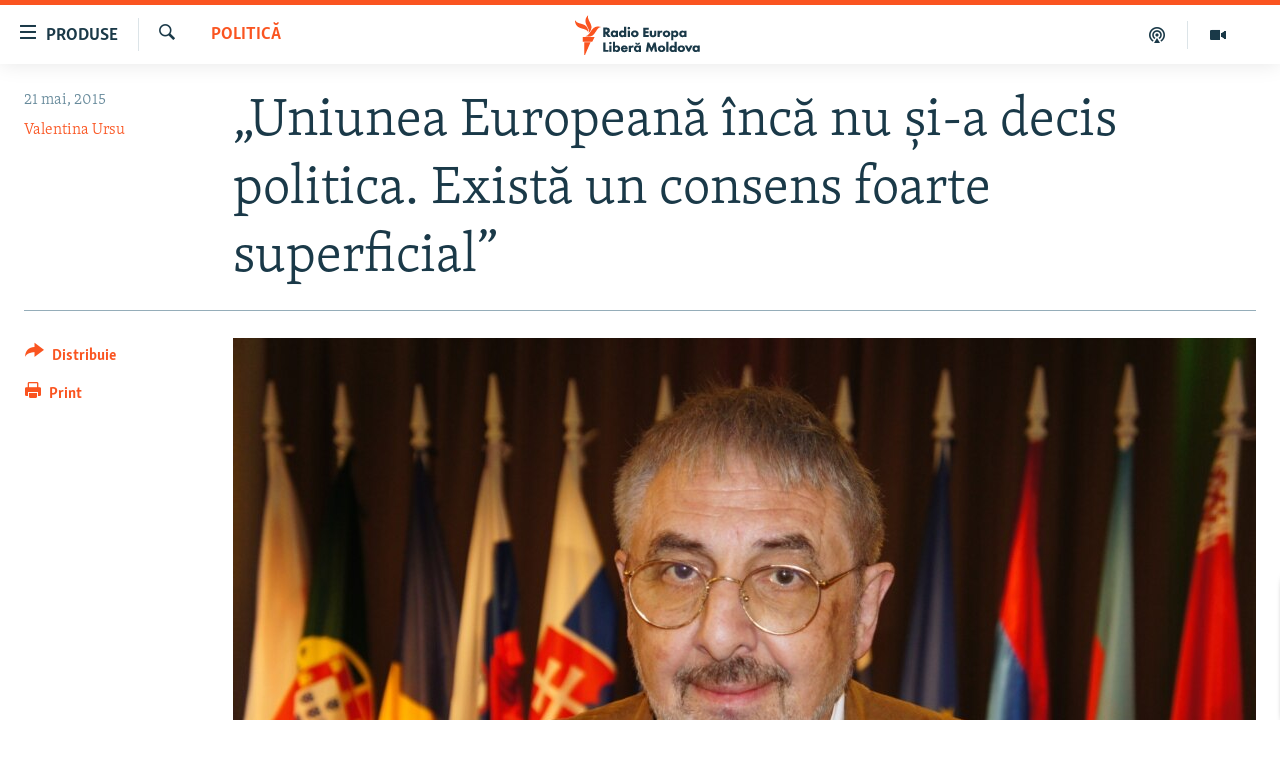

--- FILE ---
content_type: text/html; charset=utf-8
request_url: https://moldova.europalibera.org/a/27029561.html
body_size: 19914
content:

<!DOCTYPE html>
<html lang="ro" dir="ltr" class="no-js">
<head>
<link href="/Content/responsive/RFE/ro-MD/RFE-ro-MD.css?&amp;av=0.0.0.0&amp;cb=370" rel="stylesheet"/>
<script src="//tags.europalibera.org/rferl-pangea/prod/utag.sync.js"></script> <script type='text/javascript' src='https://www.youtube.com/iframe_api' async></script>
<link rel="manifest" href="/manifest.json">
<script type="text/javascript">
//a general 'js' detection, must be on top level in <head>, due to CSS performance
document.documentElement.className = "js";
var cacheBuster = "370";
var appBaseUrl = "/";
var imgEnhancerBreakpoints = [0, 144, 256, 408, 650, 1023, 1597];
var isLoggingEnabled = false;
var isPreviewPage = false;
var isLivePreviewPage = false;
if (!isPreviewPage) {
window.RFE = window.RFE || {};
window.RFE.cacheEnabledByParam = window.location.href.indexOf('nocache=1') === -1;
const url = new URL(window.location.href);
const params = new URLSearchParams(url.search);
// Remove the 'nocache' parameter
params.delete('nocache');
// Update the URL without the 'nocache' parameter
url.search = params.toString();
window.history.replaceState(null, '', url.toString());
} else {
window.addEventListener('load', function() {
const links = window.document.links;
for (let i = 0; i < links.length; i++) {
links[i].href = '#';
links[i].target = '_self';
}
})
}
var pwaEnabled = false;
var swCacheDisabled;
</script>
<meta charset="utf-8" />
<title>„Uniunea Europeană &#238;ncă nu şi-a decis politica. Există un consens foarte superficial”</title>
<meta name="description" content="Corespondenta Europei Libere la Riga &#238;n dialog cu analistul Vladimir Socor." />
<meta name="keywords" content="Moldova, România, Internațional, Analize, Arhiva zilei, Politică, Radio Europa Liberă, Valentina Ursu, Vladimir Socor, Interviu, summitul Parteneriatului Estic de la Riga" />
<meta name="viewport" content="width=device-width, initial-scale=1.0" />
<meta http-equiv="X-UA-Compatible" content="IE=edge" />
<meta name="robots" content="max-image-preview:large"><meta property="fb:pages" content="182173838166" />
<meta name="facebook-domain-verification" content="5xxxxjsfctraxv2f2l7v1zekm6otjr" />
<link href="https://moldova.europalibera.org/a/27029561.html" rel="canonical" />
<meta name="apple-mobile-web-app-title" content="Radio Europa Liberă/Radio Libertatea" />
<meta name="apple-mobile-web-app-status-bar-style" content="black" />
<meta name="apple-itunes-app" content="app-id=475986784, app-argument=//27029561.ltr" />
<meta content="„Uniunea Europeană încă nu şi-a decis politica. Există un consens foarte superficial”" property="og:title" />
<meta content="Corespondenta Europei Libere la Riga în dialog cu analistul Vladimir Socor." property="og:description" />
<meta content="article" property="og:type" />
<meta content="https://moldova.europalibera.org/a/27029561.html" property="og:url" />
<meta content="Radio Europa Liberă" property="og:site_name" />
<meta content="https://www.facebook.com/europalibera.org/" property="article:publisher" />
<meta content="https://gdb.rferl.org/f66a089d-c2af-443e-98e3-0ba3d3936337_w1200_h630.jpg" property="og:image" />
<meta content="1200" property="og:image:width" />
<meta content="630" property="og:image:height" />
<meta content="1161189263936924" property="fb:app_id" />
<meta content="Valentina Ursu" name="Author" />
<meta content="summary_large_image" name="twitter:card" />
<meta content="@SomeAccount" name="twitter:site" />
<meta content="https://gdb.rferl.org/f66a089d-c2af-443e-98e3-0ba3d3936337_w1200_h630.jpg" name="twitter:image" />
<meta content="„Uniunea Europeană încă nu şi-a decis politica. Există un consens foarte superficial”" name="twitter:title" />
<meta content="Corespondenta Europei Libere la Riga în dialog cu analistul Vladimir Socor." name="twitter:description" />
<link rel="amphtml" href="https://moldova.europalibera.org/amp/27029561.html" />
<script type="application/ld+json">{"articleSection":"Politică","isAccessibleForFree":true,"headline":"„Uniunea Europeană încă nu şi-a decis politica. Există un consens foarte superficial”","inLanguage":"ro-MD","keywords":"Moldova, România, Internațional, Analize, Arhiva zilei, Politică, Radio Europa Liberă, Valentina Ursu, Vladimir Socor, Interviu, summitul Parteneriatului Estic de la Riga","author":{"@type":"Person","url":"https://moldova.europalibera.org/author/valentina-ursu/ijrmv","description":"Jurnalistă, realizatoarea emisiunii „La sfârșit de săptămână cu Europa Liberă” , cunoscută pentru relatările din Moldova „profundă” dar și pentru interviurile politice. Produce și emisiunile speciale electorale ale Europei Libere. Autoarea volumului „Râul de sânge” despre conflictul de pe Nistru, din 1992. A fost desemnată de cinci ori câștigătorul Topului „Jurnaliștii Anului”.","image":{"@type":"ImageObject","url":"https://gdb.rferl.org/3593630e-3f82-4b6a-88da-6b475c6096f3.jpg"},"name":"Valentina Ursu"},"datePublished":"2015-05-21 18:36:00Z","dateModified":"2015-05-21 18:59:01Z","publisher":{"logo":{"width":512,"height":220,"@type":"ImageObject","url":"https://moldova.europalibera.org/Content/responsive/RFE/ro-MD/img/logo.png"},"@type":"NewsMediaOrganization","url":"https://moldova.europalibera.org","sameAs":["https://www.facebook.com/europalibera.org/","https://www.youtube.com/user/europalibera11","https://www.instagram.com/europalibera/"],"name":"Europa Liberă Moldova","alternateName":""},"@context":"https://schema.org","@type":"NewsArticle","mainEntityOfPage":"https://moldova.europalibera.org/a/27029561.html","url":"https://moldova.europalibera.org/a/27029561.html","description":"Corespondenta Europei Libere la Riga în dialog cu analistul Vladimir Socor.","image":{"width":1080,"height":608,"@type":"ImageObject","url":"https://gdb.rferl.org/f66a089d-c2af-443e-98e3-0ba3d3936337_w1080_h608.jpg"},"name":"„Uniunea Europeană încă nu şi-a decis politica. Există un consens foarte superficial”"}</script>
<script src="/Scripts/responsive/infographics.b?v=dVbZ-Cza7s4UoO3BqYSZdbxQZVF4BOLP5EfYDs4kqEo1&amp;av=0.0.0.0&amp;cb=370"></script>
<script src="/Scripts/responsive/loader.b?v=Q26XNwrL6vJYKjqFQRDnx01Lk2pi1mRsuLEaVKMsvpA1&amp;av=0.0.0.0&amp;cb=370"></script>
<link rel="icon" type="image/svg+xml" href="/Content/responsive/RFE/img/webApp/favicon.svg" />
<link rel="alternate icon" href="/Content/responsive/RFE/img/webApp/favicon.ico" />
<link rel="mask-icon" color="#ea6903" href="/Content/responsive/RFE/img/webApp/favicon_safari.svg" />
<link rel="apple-touch-icon" sizes="152x152" href="/Content/responsive/RFE/img/webApp/ico-152x152.png" />
<link rel="apple-touch-icon" sizes="144x144" href="/Content/responsive/RFE/img/webApp/ico-144x144.png" />
<link rel="apple-touch-icon" sizes="114x114" href="/Content/responsive/RFE/img/webApp/ico-114x114.png" />
<link rel="apple-touch-icon" sizes="72x72" href="/Content/responsive/RFE/img/webApp/ico-72x72.png" />
<link rel="apple-touch-icon-precomposed" href="/Content/responsive/RFE/img/webApp/ico-57x57.png" />
<link rel="icon" sizes="192x192" href="/Content/responsive/RFE/img/webApp/ico-192x192.png" />
<link rel="icon" sizes="128x128" href="/Content/responsive/RFE/img/webApp/ico-128x128.png" />
<meta name="msapplication-TileColor" content="#ffffff" />
<meta name="msapplication-TileImage" content="/Content/responsive/RFE/img/webApp/ico-144x144.png" />
<link rel="preload" href="/Content/responsive/fonts/Skolar-Lt_LatnCyrl_v2.4.woff" type="font/woff" as="font" crossorigin="anonymous" />
<link rel="alternate" type="application/rss+xml" title="RFE/RL - [RSS]" href="/api/" />
<link rel="sitemap" type="application/rss+xml" href="/sitemap.xml" />
</head>
<body class=" nav-no-loaded cc_theme pg-article print-lay-article js-category-to-nav nojs-images ">
<script type="text/javascript" >
var analyticsData = {url:"https://moldova.europalibera.org/a/27029561.html",property_id:"427",article_uid:"27029561",page_title:"„Uniunea Europeană încă nu şi-a decis politica. Există un consens foarte superficial”",page_type:"article",content_type:"article",subcontent_type:"article",last_modified:"2015-05-21 18:59:01Z",pub_datetime:"2015-05-21 18:36:00Z",pub_year:"2015",pub_month:"05",pub_day:"21",pub_hour:"18",pub_weekday:"Thursday",section:"politică",english_section:"politics-md",byline:"Valentina Ursu",categories:"mal-moldova,romania,international,analysis-opinions,daily_archive,politics-md",tags:"radio europa liberă;valentina ursu;vladimir socor;interviu;summitul parteneriatului estic de la riga",domain:"moldova.europalibera.org",language:"Romanian",language_service:"RFERL Moldovan",platform:"web",copied:"no",copied_article:"",copied_title:"",runs_js:"Yes",cms_release:"8.44.0.0.370",enviro_type:"prod",slug:"",entity:"RFE",short_language_service:"MOL",platform_short:"W",page_name:"„Uniunea Europeană încă nu şi-a decis politica. Există un consens foarte superficial”"};
</script>
<noscript><iframe src="https://www.googletagmanager.com/ns.html?id=GTM-WXZBPZ" height="0" width="0" style="display:none;visibility:hidden"></iframe></noscript><script type="text/javascript" data-cookiecategory="analytics">
var gtmEventObject = Object.assign({}, analyticsData, {event: 'page_meta_ready'});window.dataLayer = window.dataLayer || [];window.dataLayer.push(gtmEventObject);
if (top.location === self.location) { //if not inside of an IFrame
var renderGtm = "true";
if (renderGtm === "true") {
(function(w,d,s,l,i){w[l]=w[l]||[];w[l].push({'gtm.start':new Date().getTime(),event:'gtm.js'});var f=d.getElementsByTagName(s)[0],j=d.createElement(s),dl=l!='dataLayer'?'&l='+l:'';j.async=true;j.src='//www.googletagmanager.com/gtm.js?id='+i+dl;f.parentNode.insertBefore(j,f);})(window,document,'script','dataLayer','GTM-WXZBPZ');
}
}
</script>
<!--Analytics tag js version start-->
<script type="text/javascript" data-cookiecategory="analytics">
var utag_data = Object.assign({}, analyticsData, {});
if(typeof(TealiumTagFrom)==='function' && typeof(TealiumTagSearchKeyword)==='function') {
var utag_from=TealiumTagFrom();var utag_searchKeyword=TealiumTagSearchKeyword();
if(utag_searchKeyword!=null && utag_searchKeyword!=='' && utag_data["search_keyword"]==null) utag_data["search_keyword"]=utag_searchKeyword;if(utag_from!=null && utag_from!=='') utag_data["from"]=TealiumTagFrom();}
if(window.top!== window.self&&utag_data.page_type==="snippet"){utag_data.page_type = 'iframe';}
try{if(window.top!==window.self&&window.self.location.hostname===window.top.location.hostname){utag_data.platform = 'self-embed';utag_data.platform_short = 'se';}}catch(e){if(window.top!==window.self&&window.self.location.search.includes("platformType=self-embed")){utag_data.platform = 'cross-promo';utag_data.platform_short = 'cp';}}
(function(a,b,c,d){ a="https://tags.europalibera.org/rferl-pangea/prod/utag.js"; b=document;c="script";d=b.createElement(c);d.src=a;d.type="text/java"+c;d.async=true; a=b.getElementsByTagName(c)[0];a.parentNode.insertBefore(d,a); })();
</script>
<!--Analytics tag js version end-->
<!-- Analytics tag management NoScript -->
<noscript>
<img style="position: absolute; border: none;" src="https://ssc.europalibera.org/b/ss/bbgprod,bbgentityrferl/1/G.4--NS/29655576?pageName=rfe%3amol%3aw%3aarticle%3a%e2%80%9euniunea%20european%c4%83%20%c3%aenc%c4%83%20nu%20%c5%9fi-a%20decis%20politica.%20exist%c4%83%20un%20consens%20foarte%20superficial%e2%80%9d&amp;c6=%e2%80%9euniunea%20european%c4%83%20%c3%aenc%c4%83%20nu%20%c5%9fi-a%20decis%20politica.%20exist%c4%83%20un%20consens%20foarte%20superficial%e2%80%9d&amp;v36=8.44.0.0.370&amp;v6=D=c6&amp;g=https%3a%2f%2fmoldova.europalibera.org%2fa%2f27029561.html&amp;c1=D=g&amp;v1=D=g&amp;events=event1,event52&amp;c16=rferl%20moldovan&amp;v16=D=c16&amp;c5=politics-md&amp;v5=D=c5&amp;ch=politic%c4%83&amp;c15=romanian&amp;v15=D=c15&amp;c4=article&amp;v4=D=c4&amp;c14=27029561&amp;v14=D=c14&amp;v20=no&amp;c17=web&amp;v17=D=c17&amp;mcorgid=518abc7455e462b97f000101%40adobeorg&amp;server=moldova.europalibera.org&amp;pageType=D=c4&amp;ns=bbg&amp;v29=D=server&amp;v25=rfe&amp;v30=427&amp;v105=D=User-Agent " alt="analytics" width="1" height="1" /></noscript>
<!-- End of Analytics tag management NoScript -->
<!--*** Accessibility links - For ScreenReaders only ***-->
<section>
<div class="sr-only">
<h2>Linkuri accesibilitate</h2>
<ul>
<li><a href="#content" data-disable-smooth-scroll="1">Sari la conținutul principal</a></li>
<li><a href="#navigation" data-disable-smooth-scroll="1">Sari la navigarea principală</a></li>
<li><a href="#txtHeaderSearch" data-disable-smooth-scroll="1">Sari la căutare</a></li>
</ul>
</div>
</section>
<div dir="ltr">
<div id="page">
<aside>
<div class="c-lightbox overlay-modal">
<div class="c-lightbox__intro">
<h2 class="c-lightbox__intro-title"></h2>
<button class="btn btn--rounded c-lightbox__btn c-lightbox__intro-next" title="Următorul">
<span class="ico ico--rounded ico-chevron-forward"></span>
<span class="sr-only">Următorul</span>
</button>
</div>
<div class="c-lightbox__nav">
<button class="btn btn--rounded c-lightbox__btn c-lightbox__btn--close" title="Inchide">
<span class="ico ico--rounded ico-close"></span>
<span class="sr-only">Inchide</span>
</button>
<button class="btn btn--rounded c-lightbox__btn c-lightbox__btn--prev" title="Precedent">
<span class="ico ico--rounded ico-chevron-backward"></span>
<span class="sr-only">Precedent</span>
</button>
<button class="btn btn--rounded c-lightbox__btn c-lightbox__btn--next" title="Următorul">
<span class="ico ico--rounded ico-chevron-forward"></span>
<span class="sr-only">Următorul</span>
</button>
</div>
<div class="c-lightbox__content-wrap">
<figure class="c-lightbox__content">
<span class="c-spinner c-spinner--lightbox">
<img src="/Content/responsive/img/player-spinner.png"
alt="Așteptați"
title="Așteptați" />
</span>
<div class="c-lightbox__img">
<div class="thumb">
<img src="" alt="" />
</div>
</div>
<figcaption>
<div class="c-lightbox__info c-lightbox__info--foot">
<span class="c-lightbox__counter"></span>
<span class="caption c-lightbox__caption"></span>
</div>
</figcaption>
</figure>
</div>
<div class="hidden">
<div class="content-advisory__box content-advisory__box--lightbox">
<span class="content-advisory__box-text">Conținutul imaginii vă poate afecta sau deranja</span>
<button class="btn btn--transparent content-advisory__box-btn m-t-md" value="text" type="button">
<span class="btn__text">
Click pentru a vedea
</span>
</button>
</div>
</div>
</div>
<div class="print-dialogue">
<div class="container">
<h3 class="print-dialogue__title section-head">Print Options:</h3>
<div class="print-dialogue__opts">
<ul class="print-dialogue__opt-group">
<li class="form__group form__group--checkbox">
<input class="form__check " id="checkboxImages" name="checkboxImages" type="checkbox" checked="checked" />
<label for="checkboxImages" class="form__label m-t-md">Images</label>
</li>
<li class="form__group form__group--checkbox">
<input class="form__check " id="checkboxMultimedia" name="checkboxMultimedia" type="checkbox" checked="checked" />
<label for="checkboxMultimedia" class="form__label m-t-md">Multimedia</label>
</li>
</ul>
<ul class="print-dialogue__opt-group">
<li class="form__group form__group--checkbox">
<input class="form__check " id="checkboxEmbedded" name="checkboxEmbedded" type="checkbox" checked="checked" />
<label for="checkboxEmbedded" class="form__label m-t-md">Embedded Content</label>
</li>
<li class="form__group form__group--checkbox">
<input class="form__check " id="checkboxComments" name="checkboxComments" type="checkbox" />
<label for="checkboxComments" class="form__label m-t-md"> Comments</label>
</li>
</ul>
</div>
<div class="print-dialogue__buttons">
<button class="btn btn--secondary close-button" type="button" title="Cancel">
<span class="btn__text ">Cancel</span>
</button>
<button class="btn btn-cust-print m-l-sm" type="button" title="Print">
<span class="btn__text ">Print</span>
</button>
</div>
</div>
</div>
<div class="ctc-message pos-fix">
<div class="ctc-message__inner">Link has been copied to clipboard</div>
</div>
</aside>
<div class="hdr-20 hdr-20--big">
<div class="hdr-20__inner">
<div class="hdr-20__max pos-rel">
<div class="hdr-20__side hdr-20__side--primary d-flex">
<label data-for="main-menu-ctrl" data-switcher-trigger="true" data-switch-target="main-menu-ctrl" class="burger hdr-trigger pos-rel trans-trigger" data-trans-evt="click" data-trans-id="menu">
<span class="ico ico-close hdr-trigger__ico hdr-trigger__ico--close burger__ico burger__ico--close"></span>
<span class="ico ico-menu hdr-trigger__ico hdr-trigger__ico--open burger__ico burger__ico--open"></span>
<span class="burger__label">Produse</span>
</label>
<div class="menu-pnl pos-fix trans-target" data-switch-target="main-menu-ctrl" data-trans-id="menu">
<div class="menu-pnl__inner">
<nav class="main-nav menu-pnl__item menu-pnl__item--first">
<ul class="main-nav__list accordeon" data-analytics-tales="false" data-promo-name="link" data-location-name="nav,secnav">
<li class="main-nav__item">
<a class="main-nav__item-name main-nav__item-name--link" href="/z/22776" title="Europa Liberă explică" data-item-name="explainer" >Europa Liberă explică</a>
</li>
<li class="main-nav__item">
<a class="main-nav__item-name main-nav__item-name--link" href="/z/23040" title="Pe agendă cu Cristina Popușoi" data-item-name="on-agenda-with-cristina-popusoi" >Pe agendă cu Cristina Popușoi</a>
</li>
<li class="main-nav__item">
<a class="main-nav__item-name main-nav__item-name--link" href="/z/23754" title="Istorii care contează" data-item-name="stories-that-matters" >Istorii care contează</a>
</li>
<li class="main-nav__item accordeon__item" data-switch-target="menu-item-3373">
<label class="main-nav__item-name main-nav__item-name--label accordeon__control-label" data-switcher-trigger="true" data-for="menu-item-3373">
Podcasturile Europei Libere
<span class="ico ico-chevron-down main-nav__chev"></span>
</label>
<div class="main-nav__sub-list">
<a class="main-nav__item-name main-nav__item-name--link main-nav__item-name--sub" href="/dincolodestiri" title="Dincolo de Știri" data-item-name="beyond-the-news" >Dincolo de Știri</a>
<a class="main-nav__item-name main-nav__item-name--link main-nav__item-name--sub" href="/inesenta" title="&#206;n esență" data-item-name="esentially" >&#206;n esență</a>
<a class="main-nav__item-name main-nav__item-name--link main-nav__item-name--sub" href="/laboratorul-social" title="Laboratorul Social" data-item-name="social-lab" >Laboratorul Social</a>
<a class="main-nav__item-name main-nav__item-name--link main-nav__item-name--sub" href="/reporterii" title="Reporterii" data-item-name="reporters" >Reporterii</a>
<a class="main-nav__item-name main-nav__item-name--link main-nav__item-name--sub" href="/peagenda" title="Pe agendă" data-item-name="on-the-agenda" >Pe agendă</a>
</div>
</li>
<li class="main-nav__item">
<a class="main-nav__item-name main-nav__item-name--link" href="/z/23483" title="Cartela medicală cu Silvia Rotaru" data-item-name="health-card" >Cartela medicală cu Silvia Rotaru</a>
</li>
<li class="main-nav__item">
<a class="main-nav__item-name main-nav__item-name--link" href="/z/23217" title="Povești din diasporă" data-item-name="diaspora-stories" >Povești din diasporă</a>
</li>
<li class="main-nav__item">
<a class="main-nav__item-name main-nav__item-name--link" href="/ru" title="Юстиция с Надеждой" data-item-name="justice-with-Nadejda" >Юстиция с Надеждой</a>
</li>
<li class="main-nav__item accordeon__item" data-switch-target="menu-item-635">
<label class="main-nav__item-name main-nav__item-name--label accordeon__control-label" data-switcher-trigger="true" data-for="menu-item-635">
Arhiva
<span class="ico ico-chevron-down main-nav__chev"></span>
</label>
<div class="main-nav__sub-list">
<a class="main-nav__item-name main-nav__item-name--link main-nav__item-name--sub" href="/z/23699" title="Parlamentare 2025" data-item-name="parlamentary-election-2025" >Parlamentare 2025</a>
<a class="main-nav__item-name main-nav__item-name--link main-nav__item-name--sub" href="/cartealapachet" title="Cartea la pachet" data-item-name="mal-bz_cartea" >Cartea la pachet</a>
<a class="main-nav__item-name main-nav__item-name--link main-nav__item-name--sub" href="https://moldova.europalibera.org/a/32531322.html" title="Istorii despre ceea ce contează" target="_blank" rel="noopener">Istorii despre ceea ce contează</a>
<a class="main-nav__item-name main-nav__item-name--link main-nav__item-name--sub" href="/z/22994" title="&#206;n vizor" data-item-name="under-scrutiny" >&#206;n vizor</a>
<a class="main-nav__item-name main-nav__item-name--link main-nav__item-name--sub" href="/z/22715" title="Amprente istorice" data-item-name="historical-footprints" >Amprente istorice</a>
<a class="main-nav__item-name main-nav__item-name--link main-nav__item-name--sub" href="/z/22989" title="Cultura la frontieră" data-item-name="cultura-la-frontiera" >Cultura la frontieră</a>
<a class="main-nav__item-name main-nav__item-name--link main-nav__item-name--sub" href="/z/22946" title="Cum &#238;nvață Moldova" data-item-name="how-moldova-learns" >Cum &#238;nvață Moldova</a>
<a class="main-nav__item-name main-nav__item-name--link main-nav__item-name--sub" href="/panorama-interviu" title="Panorama Interviu" data-item-name="panorama-interview" >Panorama Interviu</a>
<a class="main-nav__item-name main-nav__item-name--link main-nav__item-name--sub" href="/jurnaldecorespondent" title="Jurnal de corespondent" data-item-name="jurnal_de_cor" >Jurnal de corespondent</a>
<a class="main-nav__item-name main-nav__item-name--link main-nav__item-name--sub" href="/z/22775" title="Asta-i meseria mea!" data-item-name="asta-i-meseria-mea" >Asta-i meseria mea!</a>
<a class="main-nav__item-name main-nav__item-name--link main-nav__item-name--sub" href="/dictionareuropean" title="Dicționar European" data-item-name="mal-bz_dictionar" >Dicționar European</a>
<a class="main-nav__item-name main-nav__item-name--link main-nav__item-name--sub" href="/NATO" title="NATO" data-item-name="NATO" >NATO</a>
<a class="main-nav__item-name main-nav__item-name--link main-nav__item-name--sub" href="/z/23029" title="Alegeri locale 2023" data-item-name="local-election-2023" >Alegeri locale 2023</a>
<a class="main-nav__item-name main-nav__item-name--link main-nav__item-name--sub" href="/z/22906" title="Să fie lumină" data-item-name="let-there-to-be-light" >Să fie lumină</a>
<a class="main-nav__item-name main-nav__item-name--link main-nav__item-name--sub" href="/arhiva" title="Arhiva istorică Radio Europa Liberă" data-item-name="el-archive-resp" >Arhiva istorică Radio Europa Liberă</a>
<a class="main-nav__item-name main-nav__item-name--link main-nav__item-name--sub" href="/electorala-2024" title="Electorala 2024" data-item-name="2024 elections" >Electorala 2024</a>
</div>
</li>
</ul>
</nav>
<div class="menu-pnl__item menu-pnl__item--social">
<h5 class="menu-pnl__sub-head">Urmărește-ne</h5>
<a href="https://www.facebook.com/europalibera.org/" title="Urmărește-ne pe Facebook" data-analytics-text="follow_on_facebook" class="btn btn--rounded btn--social-inverted menu-pnl__btn js-social-btn btn-facebook" target="_blank" rel="noopener">
<span class="ico ico-facebook-alt ico--rounded"></span>
</a>
<a href="https://www.youtube.com/user/europalibera11" title="Urmărește-ne pe Youtube" data-analytics-text="follow_on_youtube" class="btn btn--rounded btn--social-inverted menu-pnl__btn js-social-btn btn-youtube" target="_blank" rel="noopener">
<span class="ico ico-youtube ico--rounded"></span>
</a>
<a href="https://www.instagram.com/europalibera/" title="Urmărește-ne pe Instagram" data-analytics-text="follow_on_instagram" class="btn btn--rounded btn--social-inverted menu-pnl__btn js-social-btn btn-instagram" target="_blank" rel="noopener">
<span class="ico ico-instagram ico--rounded"></span>
</a>
</div>
<div class="menu-pnl__item">
<a href="/navigation/allsites" class="menu-pnl__item-link">
<span class="ico ico-languages "></span>
Toate site-urile REL/RL
</a>
</div>
</div>
</div>
<label data-for="top-search-ctrl" data-switcher-trigger="true" data-switch-target="top-search-ctrl" class="top-srch-trigger hdr-trigger">
<span class="ico ico-close hdr-trigger__ico hdr-trigger__ico--close top-srch-trigger__ico top-srch-trigger__ico--close"></span>
<span class="ico ico-search hdr-trigger__ico hdr-trigger__ico--open top-srch-trigger__ico top-srch-trigger__ico--open"></span>
</label>
<div class="srch-top srch-top--in-header" data-switch-target="top-search-ctrl">
<div class="container">
<form action="/s" class="srch-top__form srch-top__form--in-header" id="form-topSearchHeader" method="get" role="search"><label for="txtHeaderSearch" class="sr-only">Caută</label>
<input type="text" id="txtHeaderSearch" name="k" placeholder="Caută" accesskey="s" value="" class="srch-top__input analyticstag-event" onkeydown="if (event.keyCode === 13) { FireAnalyticsTagEventOnSearch('search', $dom.get('#txtHeaderSearch')[0].value) }" />
<button title="Caută" type="submit" class="btn btn--top-srch analyticstag-event" onclick="FireAnalyticsTagEventOnSearch('search', $dom.get('#txtHeaderSearch')[0].value) ">
<span class="ico ico-search"></span>
</button></form>
</div>
</div>
<a href="/" class="main-logo-link">
<img src="/Content/responsive/RFE/ro-MD/img/logo-compact.svg" class="main-logo main-logo--comp" alt="site logo">
<img src="/Content/responsive/RFE/ro-MD/img/logo.svg" class="main-logo main-logo--big" alt="site logo">
</a>
</div>
<div class="hdr-20__side hdr-20__side--secondary d-flex">
<a href="https://moldova.europalibera.org/multimedia" title="Vizual" class="hdr-20__secondary-item" data-item-name="video">
<span class="ico ico-video hdr-20__secondary-icon"></span>
</a>
<a href="/emisiuni-podcast" title="Podcast" class="hdr-20__secondary-item" data-item-name="podcast">
<span class="ico ico-podcast hdr-20__secondary-icon"></span>
</a>
<a href="/s" title="Caută" class="hdr-20__secondary-item hdr-20__secondary-item--search" data-item-name="search">
<span class="ico ico-search hdr-20__secondary-icon hdr-20__secondary-icon--search"></span>
</a>
<div class="srch-bottom">
<form action="/s" class="srch-bottom__form d-flex" id="form-bottomSearch" method="get" role="search"><label for="txtSearch" class="sr-only">Caută</label>
<input type="search" id="txtSearch" name="k" placeholder="Caută" accesskey="s" value="" class="srch-bottom__input analyticstag-event" onkeydown="if (event.keyCode === 13) { FireAnalyticsTagEventOnSearch('search', $dom.get('#txtSearch')[0].value) }" />
<button title="Caută" type="submit" class="btn btn--bottom-srch analyticstag-event" onclick="FireAnalyticsTagEventOnSearch('search', $dom.get('#txtSearch')[0].value) ">
<span class="ico ico-search"></span>
</button></form>
</div>
</div>
<img src="/Content/responsive/RFE/ro-MD/img/logo-print.gif" class="logo-print" alt="site logo">
<img src="/Content/responsive/RFE/ro-MD/img/logo-print_color.png" class="logo-print logo-print--color" alt="site logo">
</div>
</div>
</div>
<script>
if (document.body.className.indexOf('pg-home') > -1) {
var nav2In = document.querySelector('.hdr-20__inner');
var nav2Sec = document.querySelector('.hdr-20__side--secondary');
var secStyle = window.getComputedStyle(nav2Sec);
if (nav2In && window.pageYOffset < 150 && secStyle['position'] !== 'fixed') {
nav2In.classList.add('hdr-20__inner--big')
}
}
</script>
<div class="c-hlights c-hlights--breaking c-hlights--no-item" data-hlight-display="mobile,desktop">
<div class="c-hlights__wrap container p-0">
<div class="c-hlights__nav">
<a role="button" href="#" title="Precedent">
<span class="ico ico-chevron-backward m-0"></span>
<span class="sr-only">Precedent</span>
</a>
<a role="button" href="#" title="Următorul">
<span class="ico ico-chevron-forward m-0"></span>
<span class="sr-only">Următorul</span>
</a>
</div>
<span class="c-hlights__label">
<span class="">Ultima oră</span>
<span class="switcher-trigger">
<label data-for="more-less-1" data-switcher-trigger="true" class="switcher-trigger__label switcher-trigger__label--more p-b-0" title="Afișează mai mult">
<span class="ico ico-chevron-down"></span>
</label>
<label data-for="more-less-1" data-switcher-trigger="true" class="switcher-trigger__label switcher-trigger__label--less p-b-0" title="Mai puțin">
<span class="ico ico-chevron-up"></span>
</label>
</span>
</span>
<ul class="c-hlights__items switcher-target" data-switch-target="more-less-1">
</ul>
</div>
</div> <div id="content">
<main class="container">
<div class="hdr-container">
<div class="row">
<div class="col-category col-xs-12 col-md-2 pull-left"> <div class="category js-category">
<a class="" href="/moldovapolitica">Politică</a> </div>
</div><div class="col-title col-xs-12 col-md-10 pull-right"> <h1 class="title pg-title">
„Uniunea Europeană &#238;ncă nu şi-a decis politica. Există un consens foarte superficial”
</h1>
</div><div class="col-publishing-details col-xs-12 col-sm-12 col-md-2 pull-left"> <div class="publishing-details ">
<div class="published">
<span class="date" >
<time pubdate="pubdate" datetime="2015-05-21T21:36:00+02:00">
21 mai, 2015
</time>
</span>
</div>
<div class="links">
<ul class="links__list links__list--column">
<li class="links__item">
<a class="links__item-link" href="/author/valentina-ursu/ijrmv" title="Valentina Ursu">Valentina Ursu</a>
</li>
</ul>
</div>
</div>
</div><div class="col-lg-12 separator"> <div class="separator">
<hr class="title-line" />
</div>
</div><div class="col-multimedia col-xs-12 col-md-10 pull-right"> <div class="cover-media">
<figure class="media-image js-media-expand">
<div class="img-wrap">
<div class="thumb thumb16_9">
<img src="https://gdb.rferl.org/f66a089d-c2af-443e-98e3-0ba3d3936337_w250_r1_s.jpg" alt="" />
</div>
</div>
</figure>
</div>
</div><div class="col-xs-12 col-md-2 pull-left article-share pos-rel"> <div class="share--box">
<div class="sticky-share-container" style="display:none">
<div class="container">
<a href="https://moldova.europalibera.org" id="logo-sticky-share">&nbsp;</a>
<div class="pg-title pg-title--sticky-share">
„Uniunea Europeană &#238;ncă nu şi-a decis politica. Există un consens foarte superficial”
</div>
<div class="sticked-nav-actions">
<!--This part is for sticky navigation display-->
<p class="buttons link-content-sharing p-0 ">
<button class="btn btn--link btn-content-sharing p-t-0 " id="btnContentSharing" value="text" role="Button" type="" title="comută mai multe opțiuni de distribuire">
<span class="ico ico-share ico--l"></span>
<span class="btn__text ">
Distribuie
</span>
</button>
</p>
<aside class="content-sharing js-content-sharing js-content-sharing--apply-sticky content-sharing--sticky"
role="complementary"
data-share-url="https://moldova.europalibera.org/a/27029561.html" data-share-title="„Uniunea Europeană &#238;ncă nu şi-a decis politica. Există un consens foarte superficial”" data-share-text="Corespondenta Europei Libere la Riga &#238;n dialog cu analistul Vladimir Socor.">
<div class="content-sharing__popover">
<h6 class="content-sharing__title">Distribuie</h6>
<button href="#close" id="btnCloseSharing" class="btn btn--text-like content-sharing__close-btn">
<span class="ico ico-close ico--l"></span>
</button>
<ul class="content-sharing__list">
<li class="content-sharing__item">
<div class="ctc ">
<input type="text" class="ctc__input" readonly="readonly">
<a href="" js-href="https://moldova.europalibera.org/a/27029561.html" class="content-sharing__link ctc__button">
<span class="ico ico-copy-link ico--rounded ico--s"></span>
<span class="content-sharing__link-text">copiați link-ul</span>
</a>
</div>
</li>
<li class="content-sharing__item">
<a href="https://facebook.com/sharer.php?u=https%3a%2f%2fmoldova.europalibera.org%2fa%2f27029561.html"
data-analytics-text="share_on_facebook"
title="Facebook" target="_blank"
class="content-sharing__link js-social-btn">
<span class="ico ico-facebook ico--rounded ico--s"></span>
<span class="content-sharing__link-text">Facebook</span>
</a>
</li>
<li class="content-sharing__item">
<a href="https://twitter.com/share?url=https%3a%2f%2fmoldova.europalibera.org%2fa%2f27029561.html&amp;text=%e2%80%9eUniunea+European%c4%83+%c3%aenc%c4%83+nu+%c5%9fi-a+decis+politica.+Exist%c4%83+un+consens+foarte+superficial%e2%80%9d"
data-analytics-text="share_on_twitter"
title="X (Twitter)" target="_blank"
class="content-sharing__link js-social-btn">
<span class="ico ico-twitter ico--rounded ico--s"></span>
<span class="content-sharing__link-text">X (Twitter)</span>
</a>
</li>
<li class="content-sharing__item visible-xs-inline-block visible-sm-inline-block">
<a href="whatsapp://send?text=https%3a%2f%2fmoldova.europalibera.org%2fa%2f27029561.html"
data-analytics-text="share_on_whatsapp"
title="WhatsApp" target="_blank"
class="content-sharing__link js-social-btn">
<span class="ico ico-whatsapp ico--rounded ico--s"></span>
<span class="content-sharing__link-text">WhatsApp</span>
</a>
</li>
<li class="content-sharing__item visible-md-inline-block visible-lg-inline-block">
<a href="https://web.whatsapp.com/send?text=https%3a%2f%2fmoldova.europalibera.org%2fa%2f27029561.html"
data-analytics-text="share_on_whatsapp_desktop"
title="WhatsApp" target="_blank"
class="content-sharing__link js-social-btn">
<span class="ico ico-whatsapp ico--rounded ico--s"></span>
<span class="content-sharing__link-text">WhatsApp</span>
</a>
</li>
<li class="content-sharing__item">
<a href="https://telegram.me/share/url?url=https%3a%2f%2fmoldova.europalibera.org%2fa%2f27029561.html"
data-analytics-text="share_on_telegram"
title="Telegram" target="_blank"
class="content-sharing__link js-social-btn">
<span class="ico ico-telegram ico--rounded ico--s"></span>
<span class="content-sharing__link-text">Telegram</span>
</a>
</li>
<li class="content-sharing__item">
<a href="mailto:?body=https%3a%2f%2fmoldova.europalibera.org%2fa%2f27029561.html&amp;subject=„Uniunea Europeană &#238;ncă nu şi-a decis politica. Există un consens foarte superficial”"
title="Email"
class="content-sharing__link ">
<span class="ico ico-email ico--rounded ico--s"></span>
<span class="content-sharing__link-text">Email</span>
</a>
</li>
</ul>
</div>
</aside>
</div>
</div>
</div>
<div class="links">
<p class="buttons link-content-sharing p-0 ">
<button class="btn btn--link btn-content-sharing p-t-0 " id="btnContentSharing" value="text" role="Button" type="" title="comută mai multe opțiuni de distribuire">
<span class="ico ico-share ico--l"></span>
<span class="btn__text ">
Distribuie
</span>
</button>
</p>
<aside class="content-sharing js-content-sharing " role="complementary"
data-share-url="https://moldova.europalibera.org/a/27029561.html" data-share-title="„Uniunea Europeană &#238;ncă nu şi-a decis politica. Există un consens foarte superficial”" data-share-text="Corespondenta Europei Libere la Riga &#238;n dialog cu analistul Vladimir Socor.">
<div class="content-sharing__popover">
<h6 class="content-sharing__title">Distribuie</h6>
<button href="#close" id="btnCloseSharing" class="btn btn--text-like content-sharing__close-btn">
<span class="ico ico-close ico--l"></span>
</button>
<ul class="content-sharing__list">
<li class="content-sharing__item">
<div class="ctc ">
<input type="text" class="ctc__input" readonly="readonly">
<a href="" js-href="https://moldova.europalibera.org/a/27029561.html" class="content-sharing__link ctc__button">
<span class="ico ico-copy-link ico--rounded ico--l"></span>
<span class="content-sharing__link-text">copiați link-ul</span>
</a>
</div>
</li>
<li class="content-sharing__item">
<a href="https://facebook.com/sharer.php?u=https%3a%2f%2fmoldova.europalibera.org%2fa%2f27029561.html"
data-analytics-text="share_on_facebook"
title="Facebook" target="_blank"
class="content-sharing__link js-social-btn">
<span class="ico ico-facebook ico--rounded ico--l"></span>
<span class="content-sharing__link-text">Facebook</span>
</a>
</li>
<li class="content-sharing__item">
<a href="https://twitter.com/share?url=https%3a%2f%2fmoldova.europalibera.org%2fa%2f27029561.html&amp;text=%e2%80%9eUniunea+European%c4%83+%c3%aenc%c4%83+nu+%c5%9fi-a+decis+politica.+Exist%c4%83+un+consens+foarte+superficial%e2%80%9d"
data-analytics-text="share_on_twitter"
title="X (Twitter)" target="_blank"
class="content-sharing__link js-social-btn">
<span class="ico ico-twitter ico--rounded ico--l"></span>
<span class="content-sharing__link-text">X (Twitter)</span>
</a>
</li>
<li class="content-sharing__item visible-xs-inline-block visible-sm-inline-block">
<a href="whatsapp://send?text=https%3a%2f%2fmoldova.europalibera.org%2fa%2f27029561.html"
data-analytics-text="share_on_whatsapp"
title="WhatsApp" target="_blank"
class="content-sharing__link js-social-btn">
<span class="ico ico-whatsapp ico--rounded ico--l"></span>
<span class="content-sharing__link-text">WhatsApp</span>
</a>
</li>
<li class="content-sharing__item visible-md-inline-block visible-lg-inline-block">
<a href="https://web.whatsapp.com/send?text=https%3a%2f%2fmoldova.europalibera.org%2fa%2f27029561.html"
data-analytics-text="share_on_whatsapp_desktop"
title="WhatsApp" target="_blank"
class="content-sharing__link js-social-btn">
<span class="ico ico-whatsapp ico--rounded ico--l"></span>
<span class="content-sharing__link-text">WhatsApp</span>
</a>
</li>
<li class="content-sharing__item">
<a href="https://telegram.me/share/url?url=https%3a%2f%2fmoldova.europalibera.org%2fa%2f27029561.html"
data-analytics-text="share_on_telegram"
title="Telegram" target="_blank"
class="content-sharing__link js-social-btn">
<span class="ico ico-telegram ico--rounded ico--l"></span>
<span class="content-sharing__link-text">Telegram</span>
</a>
</li>
<li class="content-sharing__item">
<a href="mailto:?body=https%3a%2f%2fmoldova.europalibera.org%2fa%2f27029561.html&amp;subject=„Uniunea Europeană &#238;ncă nu şi-a decis politica. Există un consens foarte superficial”"
title="Email"
class="content-sharing__link ">
<span class="ico ico-email ico--rounded ico--l"></span>
<span class="content-sharing__link-text">Email</span>
</a>
</li>
</ul>
</div>
</aside>
<p class="link-print visible-md visible-lg buttons p-0">
<button class="btn btn--link btn-print p-t-0" onclick="if (typeof FireAnalyticsTagEvent === 'function') {FireAnalyticsTagEvent({ on_page_event: 'print_story' });}return false" title="(CTRL+P)">
<span class="ico ico-print"></span>
<span class="btn__text">Print</span>
</button>
</p>
</div>
</div>
</div>
</div>
</div>
<div class="body-container">
<div class="row">
<div class="col-xs-12 col-sm-12 col-md-10 col-lg-10 pull-right">
<div class="row">
<div class="col-xs-12 col-sm-12 col-md-8 col-lg-8 pull-left bottom-offset content-offset">
<div class="intro intro--bold" >
<p >Corespondenta Europei Libere la Riga &#238;n dialog cu analistul Vladimir Socor.</p>
</div>
<div id="article-content" class="content-floated-wrap fb-quotable">
<div class="wsw">
<p class="p1"> </p>
<p class="p1"><strong>Europa Liberă: Domnule Socor, trebuie regândită vecinătatea Uniunii Europene? </strong><strong>Ș</strong><strong>i dacă da, cum?</strong></p>
<p class="p1"><strong>Vladimir Socor: </strong>„Trebuie regândită. Politica de până acum a conţinut multe erori atât de concepţie, cât şi de execuţie. Una dintre marile erori a fost aceea de a trata cele şase ţări din Parteneriatul Estic drept un pachet, în loc fiecare ţară să fie tratată în mod individual, în funcţie de circumstanţele naţionale din fiecare ţară.”</p>
<p class="p1"><strong>Europa Liberă: </strong><strong>Ș</strong><strong>i diferenţierea aceasta ar favoriza Republica Moldova?</strong></p>
<p class="p1"><strong>Vladimir Socor: </strong>„Aş fi spus că ar favoriza-o până recent. Acum ar trebui să-mi revizuiesc această opinie. Prevăd în Republica Moldova o schimbare de regim. Prevăd această schimbare cu o alarmă profundă, care vad că nu este, din păcate, împărtăşită de mulţi dintre colegii mei comentatori şi analişti din Chişinău. Mă tem că alegerile locale programate să aibă loc în toată republica în ziua de 14 iunie vor deschide poarta către o schimbare de regim în Republica Moldova, către preluarea puterii de către partidele stângii roşii, antieuropene, pro-ruse, eventual în alianţă cu partidul condus de domnul Plahotniuc. Aşa întrevăd eu o posibilă reconfigurare a puterii, în urma alegerilor locale din iunie.”</p>
<p class="p1"><strong>Europa Liberă: Şi atunci s-ar zice adio parcursului european?</strong></p>
<p class="p1"><strong>Vladimir Socor: </strong>„Da, atunci s-ar zice adio parcursului european. O asemenea evoluţie încă mai poate fi oprită, dar eu nu văd la Chişinău o suficientă înţelegere a modului în care o asemenea evoluţie mai poate fi oprită. Cercurile politice, nu numai partidele, dar cercurile politice pro-europene, acele porţiuni din societate care sunt de multă vreme pro-europene, se autodistrug.”</p>
<p class="p1"><strong>Europa Liberă: </strong><strong>Ș</strong><strong>i au pierdut din încrederea simplului cetăţean, credibilitatea se cotează acum la un nivel mult mai mic decât se aşteptau oamenii simpli.</strong></p>
<p class="p1"><strong>Vladimir Socor: </strong>„Vreau să fac o diferenţiere între imaginea partidelor politice în ochii alegătorilor pe de o parte şi reacţia societăţii civile ca răspuns la aceste evenimente politice. Într-adevăr partidele politice s-au discreditat în Republica Moldova, s-a discreditat tot sistemul de guvernământ bazat pe partidele politice. Eu am spus de mult timp că acest sistem este sortit eşecului în condiţiile Republicii Moldova. Republica Moldova nu era pregătită, nu a fost niciodată pregătită pentru un sistem de guvernare bazat pe partidele politice.”</p>
<p class="p1"><strong>Europa Liberă: Guvernarea actuală reforme poate să facă? Pentru că aceasta e tema de acasă la care rămâne restanţieră Republica Moldova. Există o mie de pagini ale Acordului de Asociere şi autorităţile tot se întreabă că e prea mult, că e prea puţin, că e posibil, că nu e posibil peste noapte de făcut multe lucruri. </strong></p>
<p class="p1"><strong>Vladimir Socor: </strong>„Guvernarea actuală este ostatică intereselor domnului Plahotniuc, reprezentate de către partidul său în guvern. Partidul său nu este omogen, s-ar putea să asistăm la plecări, ieşiri din partidul său. Văd că domnul Corman stă cu un picior în afara partidului domnului Plahotniuc, alăturându-se partidului nou lansat de Iurie Leancă. Acestea sunt evoluţii superficiale. În fond, guvernarea rămâne cum a fost din 2010 şi până acum, ostatică intereselor domnului Plahotniuc, care a reuşit să captureze instituţiile cheie din sistemul de ocrotire a legii, din sistemul judiciar şi din sistemul Procuraturii, pârghii pe care le foloseşte în propriul interes economic şi politic, al cercurilor din jurul acestui partid.”</p>
<p class="p1"><strong>Europa Liberă: Dacă, ipotetic, Vladimir Socor s-ar afla în fruntea guvernului de la Chişinău, ce ar face măria sa?</strong></p>
<p class="p1"><strong>Vladimir Socor: </strong>„Nu pot răspunde la întrebări atât de ipotetice. Pot să analizez situaţia actuală. În situaţia actuală există un singur partid realmente pro-european, cu un lider realmente pro-occidental, partid şi lider căruia i se datorează reformele făcute până acum. Mă refer la Partidul Liberal Democrat condus de domnul Vlad Filat.”</p>
<p class="p1"><strong>Europa Liberă: Dar cu mandate insuficiente ca să schimbe lucrurile?</strong></p>
<p class="p1"><strong>Vladimir Socor: </strong>„Da, mandate insuficiente. Este singurul partid care poate să oprească evoluţia Republicii Moldova spre transferul puterii în mâinile stângii roşii pro-ruse. Numai acest partid. Și, de asemenea, guvernul condus de Chiril Gaburici, mai bine spus, echipa din guvern, condusă de Chiril Gaburici şi, de fapt, de domnul Vlad Filat, echipa PLDM din guvern continuă politica pro-europeană. Occidentalii, europenii în primul rând, sunt foarte mulţumiţi de domnul Gaburici. Domnul Gaburici a făcut cel puţin două vizite la Bruxelles până acum, a fost la Cartierul general al NATO, la sediul Uniunii Europene, ambasadele europene din Chişinău sunt foarte mulţumite de domnul Gaburici. Cine nu-i mulţumit de domnul Gaburici? Domnul Leancă şi acea parte din societatea civilă care îl susţine pe domnul Leancă, deoarece dânşii nu sunt capabili să facă diferenţierea necesară între PLDM lui Vlad Filat pe de o parte, şi celelalte partide pe de altă parte. Partidele pro-europene, societatea civilă, cercurile pro-ocidentale din Chişinău se sfâşie între ele în diviziuni interne. Domnul Iurie Leancă a pornit un război de distrugere a PLDM. Pe domnul Iurie Leancă îl consider un prim-ministru falimentar, un prim-ministru total eşuat. În doi ani şi jumătate, aproape trei ani cât a fost prim-ministru, a fost o guvernare dezastruoasă sub conducerea domnului Leancă, în care au avut loc cele mai mari afaceri, matrapazlâcuri – cedarea Aeroportului, cedarea acţiunilor Băncii de Economii. Anume sub această guvernare s-a discreditat opţiunea pro-europeană şi democraţia.”</p>
<p class="p1"><strong>Europa Liberă: Guvernarea era constituită din partide pro-europene, domnule Socor.</strong></p>
<p class="p1"><strong>Vladimir Socor: </strong>„Da. Cu un prim-ministru care a plutit pe deasupra lucrurilor şi nu a tras niciun semnal de alarmă. Timp de aproape trei ani, domnul Iurie Leancă, în calitatea lui de prim-ministru, avea obligaţia să tragă semnalele de alarmă. Nu a tras niciun semnal, a prezidat aerian, absent, deasupra acestor lucruri. Cel mai mult m-a iritat cedarea Aeroportului şi modul în care domnul Leancă a încercat să ascundă cedarea Aeroportului către ruşi, spunând ceva despre o companie sud-coreeană, a spus-o de mai multe ori, lucru complet neadevărat. În realitate, nu domnul Leancă poartă răspunderea directă, domnul Valeriu Lazăr a gestionat dosarul cedării Aeroportului, în numele Partidului Democrat, cu care între timp domnul Lazăr s-a certat, de altfel, nu mai e în aceeaşi echipă.”</p>
<p class="p1"><strong>Europa Liberă: Domnule Socor, aţi fost prezent astăzi când societatea civilă a înmânat o cerere simbolică înaltului comisar european pentru Politica de Vecinătate </strong><strong>ș</strong><strong>i Negocieri pentru Extindere, domnul Hahn. Credeţi că de la acest simbolism, încărcătură simbolică s-ar putea ajunge şi la realitate? </strong></p>
<p class="p1"><strong>Vladimir Socor: </strong>„Nu, deloc. Niciodată nu am avut încredere în asemenea gesturi de tip simbolic din partea unor cercuri, în cazul acesta, societatea civilă, a unor cercuri care nu iau parte la decizii. Aceste cercuri nu determină orientarea Republicii Moldova. Ar fi putut să o facă mai eficient, dacă ar fi fost unite şi dacă nu s-ar fi pornit să se distrugă reciproc prin opţiuni politice diferite. Am în vedere, încă o dată, scindarea pe care a încercat domnul Leancă să o facă în Partidul Liberal Democrat. Dânsul nu a reuşit să scindeze partidul, dar va reuşi să ia nişte voturi de la partid şi va scinda probabil în parte electoratul partidului, chiar dacă nu a reuşit să scindeze partidul însuşi. Prea multe diviziuni pe flancul de dreapta, pe flancul zis pro-european. Nu există niciun partid viabil pro-european, aş adăuga şi pro-american, în Republica Moldova, cum este PLDM condus de Vlad Filat şi echipa sa ministerială. Europenii sunt mulţumiţi, americanii sunt mulţumiţi, NATO este, în fine, mulţumit, după atâta amar de ani. Numai domnul Leancă nu e mulţumit.”</p>
<p class="p1"><strong>Europa Liberă: Uniunea Europeană încearcă să refacă relaţia cu Federaţia Rusă, astfel încât autorităţile de la Kremlin să nu se mai uite cu ochi răi la acest parcurs european pe care merg actualmente ţările din Parteneriatul Estic?</strong></p>
<p class="p1"><strong>Vladimir Socor: </strong>„Uniunea Europeană încă nu şi-a decis politica. Există un consens foarte superficial în Uniunea Europeană, dar sub acest consens de suprafaţă sunt mari divergenţe în privinţa politicii care ar trebui urmată faţă de Rusia. Deocamdată, atâta timp cât războiul Rusiei pe teritoriul Ucrainei continuă, Uniunea Europeană nu va ridica sancţiunile, va menţine sancţiunile. Dar destul de curând se vor intensifica presiunile politice din interiorul Uniunii Europene, în vederea ridicării sancţiunilor. Chiar şi la Washington se profilează tendinţa de a se reconcilia cu Rusia, cum am văzut în vizita secretarului de stat american John Kerry la Soci. Deja Uniunea Europeană începe să se gândească la politica pe care o va urma faţă de Rusia în perioada post-Ucraina, adică în perioada după care conflictul din Ucraina va fi îngheţat.</p>
<p class="p1">Va fi îngheţat după modelul Transnistria, modelul Karabah, după care va urma o recalculare a politicii de urmat faţă de Rusia. Iniţiativa va aparţine Rusiei, fără îndoială, nu Uniunii Europene. Uniunea Europeană va reacţiona la iniţiative ruseşti. Rusia va propune un nou sistem de securitate europeană, în care va încerca să minimalizeze sau să marginalizeze rolul Alianţei Nord-Atlantice şi să introducă o nouă suprastructură de securitate, în care Rusia ar avea puteri de decizie pentru toată securitatea europeană, laolaltă cu Uniunea Europeană. Într-un cadru supranaţional, posibil OSCE, sau un cadru asemănător în care Rusia şi Uniunea Europeană ar avea puteri de codecizie în problemele de securitate europeană, reducând rolul Alianţei Nord-Atlantice şi rolul Statelor Unite ale Americii. Rusia va face asemenea propuneri.</p>
<p class="p1">Europenii se vor gândi cum să reacţioneze şi vor face paşi în întâmpinare, nu paşi decisivi, dar paşi mici în întâmpinare. Se va începe un proces de negociere, care poate să dureze ani de zile, poate zece ani, poate mai mult de zece ani, cu tendinţa de a se ajunge la un nou sistem de securitate și care cele şase ţări partenere estice ale Uniunii Europene vor constitui probabil un fel de zonă intermediară între Uniunea Europeană şi Rusia, un fel de zonă gri. Acesta este scopul Rusiei. Mulţi din Uniunea Europeană împărtăşesc acest scop, inclusiv Germania, dar nu doresc să lanseze această politică, atâta timp cât nu se linişteşte situaţia din Ucraina.</p>
<p class="p1">Îngheţarea definitivă a conflictului din Ucraina va da posibilitate europenilor, cu Germania în frunte, să folosească această calmare superficială a situaţiei, pentru a reveni la negocieri bilaterale cu Rusia. În viziunea Germaniei, Ucraina, de exemplu, ar trebui să constituie o zonă gri, nedecisă între Rusia şi Uniunea Europeană, o zonă în care Rusia ar avea pârghii de influenţă pe care Germania şi Rusia încearcă să le creeze chiar de pe acum. De exemplu, rolul constituţional al aşa-ziselor „republici” din Doneţk şi Lugansk în cadrul sistemului constituţional al Ucrainei, lor ar urma să li se atribuie un rol în sistemul constituţional al Ucrainei. Deci, pârghii de influenţă din partea Rusiei în cadrul Ucrainei.</p>
<p class="p1">De asemenea, renegocierea Acordului de Liber Schimb Aprofundat și Cuprinzător între Uniunea Europeană şi Ucraina, renegociere cu participarea Rusiei de astă dată, transformarea acestui proces bilateral – Uniunea Europeană-Ucraina – într-un proces trilateral – Uniunea Europeană-Ucraina-Rusia, în care Rusia are un loc la masă, un vot în decizie şi o voce în adoptarea strategiei. Deci, Rusia primeşte un scaun, un vot şi o voce, nu primeşte veto. Ar fi exagerat să spunem că Rusia primeşte veto, nu, primeşte un scaun, un vot şi o voce într-un proces care până acum era bilateral – Uniunea Europeană-Ucraina – acum devine trilateral – Uniunea Europeană-Ucraina-Rusia. Mă tem de o evoluţie asemănătoare în privinţa Republicii Moldova şi în privinţa Georgiei.</p>
<p class="p1">Odată ce are loc în Ucraina, se poate aplica acest precedent şi Republicii Moldova, şi Georgiei. Şi repet, Germania conduce acest proces de partea Uniunii Europene, proces căruia i se opun statele prietene ale Uniunii Europene din Uniunea Europeană. Polonia, Statele Baltice, România, Suedia, Slovacia şi Marea Britanie sunt statele care în Uniunea Europeană se opun acestei tendinţe, dar e o tendinţă majoritară, condusă de Germania şi la distanţă, numărul doi, dar la distanţă de către Franţa.”</p>
<p class="p1"><strong>Europa Liberă: Şi drept o concluzie a acestei discuţii, credeţi că summitul de la Riga va intra în istorie ca o dezamăgire sau ca o încurajare pentru statele exsovietice care fac parte din acest Parteneriat Estic?</strong></p>
<p class="p1"><strong>Vladimir Socor: </strong>„Pentru Ucraina summitul de la Riga va rămâne irelevant. Totul depinde de evoluţiile interne din Ucraina însăşi, precum şi de relaţiile între Germania şi Rusia, în primul rând, în ceea ce priveşte Ucraina.”</p>
<p class="p1"><strong>Europa Liberă: Pentru Moldova?</strong></p>
<p class="p1"><strong>Vladimir Socor: </strong>„Pentru Moldova summitul de la Riga a consfinţit acumulările Republicii Moldova ca reforme de până în anul 2013, dar nu reuşeşte să acopere eşecurile înregistrate din 2013 până acum. Summitul de la Riga nu reuşeşte să acopere eşecurile interne din Republica Moldova din 2013 şi până acum şi mai ales summitul de la Riga nu contribuie cu nimic la împiedicarea acelui transfer de putere în Republica Moldova către partidele stângii roşii, antieuropene.”</p>
<p class="p1"><strong>Europa Liberă: </strong><strong>Ș</strong><strong>i pentru Georgia?</strong></p>
<p class="p1"><strong>Vladimir Socor: </strong>„Georgia e într-o situaţie nedefinită, guvernarea sută la sută pro-occidentală a domnului Saakaşvili a fost înlocuită cu o guvernare mai puţin angajată în direcţia occidentală. Nu e o guvernare pro-rusă în Georgia, în niciun caz nu e o guvernare pro-rusă, nici măcar nu e o guvernare de tip dublu vector, e o guvernare pro-occidentală în Georgia, dar nu cu acelaşi nivel de angajament şi de devotament pro-occidental pe care îl demonstrase echipa lui Saakaşvili. Georgia este astăzi vulnerabilă şi sub raportul securităţii e un stat foarte nesigur.</p>
<p class="p1">Georgia suferă foarte mult la capitolul domnia legii, deoarece guvernarea actuală se răzbună pe guvernarea precedentă, întemniţându-i pe membrii fostei guvernări. Pe de altă parte vedem că meritele fostei guvernări a domnului Saakaşvili sunt recunoscute în mod direct şi public în Ucraina. Guvernul Ucrainei a angajat să lucreze în guvern o mulţime de personalităţi din Georgia, care în perioada domnului Saakaşvili au condus Georgia spre cele mai înalte ratinguri internaţionale la criteriile de reformă.”</p>
</div>
<ul>
<li>
<div class="c-author c-author--hlight">
<div class="media-block">
<a href="/author/valentina-ursu/ijrmv" class="img-wrap img-wrap--xs img-wrap--float img-wrap--t-spac">
<div class="thumb thumb1_1 rounded">
<noscript class="nojs-img">
<img src="https://gdb.rferl.org/3593630e-3f82-4b6a-88da-6b475c6096f3_w100_r5.jpg" alt="16x9 Image" class="avatar" />
</noscript>
<img alt="16x9 Image" class="avatar" data-src="https://gdb.rferl.org/3593630e-3f82-4b6a-88da-6b475c6096f3_w66_r5.jpg" src="" />
</div>
</a>
<div class="c-author__content">
<h4 class="media-block__title media-block__title--author">
<a href="/author/valentina-ursu/ijrmv">Valentina Ursu</a>
</h4>
<div class="wsw c-author__wsw">
<p>Jurnalistă, realizatoarea emisiunii <a href="https://moldova.europalibera.org/lasfarsitdesaptamana" target="_blank">&bdquo;La sfârșit de săptămână cu Europa Liberă&rdquo;</a> , cunoscută pentru relatările din Moldova &bdquo;profundă&rdquo; dar și pentru interviurile politice. Produce și <a href="https://moldova.europalibera.org/a/30872245.html" target="_blank">emisiunile speciale electorale ale Europei Libere</a>. Autoarea volumului &bdquo;Râul de sânge&rdquo; despre conflictul de pe Nistru, din 1992.&nbsp;A fost desemnată de cinci ori câștigătorul Topului &bdquo;Jurnaliștii Anului&rdquo;.</p>
</div>
<div class="c-author__btns m-t-md">
<a class="btn btn-rss btn--social" href="/api/aijrmvl-vomx-tpem_imt" title="Abonează-te">
<span class="ico ico-rss"></span>
<span class="btn__text">Abonează-te</span>
</a>
</div>
</div>
</div>
</div>
</li>
</ul>
</div>
</div>
<div class="col-xs-12 col-sm-12 col-md-4 col-lg-4 pull-left design-top-offset"> <div class="media-block-wrap">
<h2 class="section-head">Pe aceeași temă</h2>
<div class="row">
<ul>
<li class="col-xs-12 col-sm-6 col-md-12 col-lg-12 mb-grid">
<div class="media-block ">
<a href="/a/27029568.html" class="img-wrap img-wrap--t-spac img-wrap--size-4 img-wrap--float" title="Valentina Ursu &#238;n dialog cu Vladimir Socor">
<div class="thumb thumb16_9">
<noscript class="nojs-img">
<img src="https://gdb.rferl.org/00000000-0000-0000-0000-000000000000_w100_r1.gif" alt="Valentina Ursu &#238;n dialog cu Vladimir Socor" />
</noscript>
<img data-src="https://gdb.rferl.org/00000000-0000-0000-0000-000000000000_w33_r1.gif" src="" alt="Valentina Ursu &#238;n dialog cu Vladimir Socor" class=""/>
</div>
<span class="ico ico-audio ico--media-type"></span>
</a>
<div class="media-block__content media-block__content--h">
<a href="/a/27029568.html">
<h4 class="media-block__title media-block__title--size-4" title="Valentina Ursu &#238;n dialog cu Vladimir Socor">
Valentina Ursu &#238;n dialog cu Vladimir Socor
</h4>
</a>
</div>
</div>
</li>
<li class="col-xs-12 col-sm-6 col-md-12 col-lg-12 mb-grid">
<div class="media-block ">
<a href="/a/27029547.html" class="img-wrap img-wrap--t-spac img-wrap--size-4 img-wrap--float" title="Victor Chirilă: „Trebuie să g&#226;ndim soluţiile necesare pentru a continua calea reformelor”">
<div class="thumb thumb16_9">
<noscript class="nojs-img">
<img src="https://gdb.rferl.org/70a98ba1-a592-4bc0-b56a-028433bba7e1_w100_r1.jpg" alt="Victor Chirilă: „Trebuie să g&#226;ndim soluţiile necesare pentru a continua calea reformelor”" />
</noscript>
<img data-src="https://gdb.rferl.org/70a98ba1-a592-4bc0-b56a-028433bba7e1_w33_r1.jpg" src="" alt="Victor Chirilă: „Trebuie să g&#226;ndim soluţiile necesare pentru a continua calea reformelor”" class=""/>
</div>
</a>
<div class="media-block__content media-block__content--h">
<a href="/a/27029547.html">
<h4 class="media-block__title media-block__title--size-4" title="Victor Chirilă: „Trebuie să g&#226;ndim soluţiile necesare pentru a continua calea reformelor”">
Victor Chirilă: „Trebuie să g&#226;ndim soluţiile necesare pentru a continua calea reformelor”
</h4>
</a>
</div>
</div>
</li>
<li class="col-xs-12 col-sm-6 col-md-12 col-lg-12 mb-grid">
<div class="media-block ">
<a href="/a/27029529.html" class="img-wrap img-wrap--t-spac img-wrap--size-4 img-wrap--float" title="Victoria Bucătaru: „Plecăm de la Riga cu sentimentul că trebuie să ne facem temele pentru acasă”">
<div class="thumb thumb16_9">
<noscript class="nojs-img">
<img src="https://gdb.rferl.org/ff1f8f0f-ecf1-433d-b48b-0ba6b068d54a_w100_r1.jpg" alt="Victoria Bucătaru: „Plecăm de la Riga cu sentimentul că trebuie să ne facem temele pentru acasă”" />
</noscript>
<img data-src="https://gdb.rferl.org/ff1f8f0f-ecf1-433d-b48b-0ba6b068d54a_w33_r1.jpg" src="" alt="Victoria Bucătaru: „Plecăm de la Riga cu sentimentul că trebuie să ne facem temele pentru acasă”" class=""/>
</div>
</a>
<div class="media-block__content media-block__content--h">
<a href="/a/27029529.html">
<h4 class="media-block__title media-block__title--size-4" title="Victoria Bucătaru: „Plecăm de la Riga cu sentimentul că trebuie să ne facem temele pentru acasă”">
Victoria Bucătaru: „Plecăm de la Riga cu sentimentul că trebuie să ne facem temele pentru acasă”
</h4>
</a>
</div>
</div>
</li>
<li class="col-xs-12 col-sm-6 col-md-12 col-lg-12 mb-grid">
<div class="media-block ">
<a href="/a/27029519.html" class="img-wrap img-wrap--t-spac img-wrap--size-4 img-wrap--float" title="Lilia Carasciuc: „&#206;mi pare că numai prin parcursul european avem şanse să ne curăţim de aceste metehne”">
<div class="thumb thumb16_9">
<noscript class="nojs-img">
<img src="https://gdb.rferl.org/fd9bb7ba-ad68-4a6b-b533-914f74356362_w100_r1.jpg" alt="Lilia Carasciuc: „&#206;mi pare că numai prin parcursul european avem şanse să ne curăţim de aceste metehne”" />
</noscript>
<img data-src="https://gdb.rferl.org/fd9bb7ba-ad68-4a6b-b533-914f74356362_w33_r1.jpg" src="" alt="Lilia Carasciuc: „&#206;mi pare că numai prin parcursul european avem şanse să ne curăţim de aceste metehne”" class=""/>
</div>
</a>
<div class="media-block__content media-block__content--h">
<a href="/a/27029519.html">
<h4 class="media-block__title media-block__title--size-4" title="Lilia Carasciuc: „&#206;mi pare că numai prin parcursul european avem şanse să ne curăţim de aceste metehne”">
Lilia Carasciuc: „&#206;mi pare că numai prin parcursul european avem şanse să ne curăţim de aceste metehne”
</h4>
</a>
</div>
</div>
</li>
<li class="col-xs-12 col-sm-6 col-md-12 col-lg-12 mb-grid">
<div class="media-block ">
<a href="/a/27029364.html" class="img-wrap img-wrap--t-spac img-wrap--size-4 img-wrap--float" title="Leonid Litra: „Riscăm să pierdem at&#238;t &#238;ncrederea c&#238;t și finanțarea din partea UE”">
<div class="thumb thumb16_9">
<noscript class="nojs-img">
<img src="https://gdb.rferl.org/e084a49b-c886-40dc-87ac-4918fa27de25_w100_r1.jpg" alt="Leonid Litra: „Riscăm să pierdem at&#238;t &#238;ncrederea c&#238;t și finanțarea din partea UE”" />
</noscript>
<img data-src="https://gdb.rferl.org/e084a49b-c886-40dc-87ac-4918fa27de25_w33_r1.jpg" src="" alt="Leonid Litra: „Riscăm să pierdem at&#238;t &#238;ncrederea c&#238;t și finanțarea din partea UE”" class=""/>
</div>
</a>
<div class="media-block__content media-block__content--h">
<a href="/a/27029364.html">
<h4 class="media-block__title media-block__title--size-4" title="Leonid Litra: „Riscăm să pierdem at&#238;t &#238;ncrederea c&#238;t și finanțarea din partea UE”">
Leonid Litra: „Riscăm să pierdem at&#238;t &#238;ncrederea c&#238;t și finanțarea din partea UE”
</h4>
</a>
</div>
</div>
</li>
<li class="col-xs-12 col-sm-6 col-md-12 col-lg-12 mb-grid">
<div class="media-block ">
<a href="/a/27029000.html" class="img-wrap img-wrap--t-spac img-wrap--size-4 img-wrap--float" title="„Dacă Georgia, Moldova, Ucraina se reformează, ele vor deveni ţări democratice”">
<div class="thumb thumb16_9">
<noscript class="nojs-img">
<img src="https://gdb.rferl.org/b0b0ed17-f446-454d-809e-7051cf9cb38b_w100_r1.jpg" alt="„Dacă Georgia, Moldova, Ucraina se reformează, ele vor deveni ţări democratice”" />
</noscript>
<img data-src="https://gdb.rferl.org/b0b0ed17-f446-454d-809e-7051cf9cb38b_w33_r1.jpg" src="" alt="„Dacă Georgia, Moldova, Ucraina se reformează, ele vor deveni ţări democratice”" class=""/>
</div>
</a>
<div class="media-block__content media-block__content--h">
<a href="/a/27029000.html">
<h4 class="media-block__title media-block__title--size-4" title="„Dacă Georgia, Moldova, Ucraina se reformează, ele vor deveni ţări democratice”">
„Dacă Georgia, Moldova, Ucraina se reformează, ele vor deveni ţări democratice”
</h4>
</a>
</div>
</div>
</li>
<li class="col-xs-12 col-sm-6 col-md-12 col-lg-12 mb-grid">
<div class="media-block ">
<a href="/a/27028575.html" class="img-wrap img-wrap--t-spac img-wrap--size-4 img-wrap--float" title="Summitul Parteneriatului estic de la Riga (21-22 mai 2015)">
<div class="thumb thumb16_9">
<noscript class="nojs-img">
<img src="https://gdb.rferl.org/7855626e-d7c9-4487-9396-8eae05083ebd_w100_r1.jpg" alt="Summitul Parteneriatului estic de la Riga (21-22 mai 2015)" />
</noscript>
<img data-src="https://gdb.rferl.org/7855626e-d7c9-4487-9396-8eae05083ebd_w33_r1.jpg" src="" alt="Summitul Parteneriatului estic de la Riga (21-22 mai 2015)" class=""/>
</div>
</a>
<div class="media-block__content media-block__content--h">
<a href="/a/27028575.html">
<h4 class="media-block__title media-block__title--size-4" title="Summitul Parteneriatului estic de la Riga (21-22 mai 2015)">
Summitul Parteneriatului estic de la Riga (21-22 mai 2015)
</h4>
</a>
</div>
</div>
</li>
</ul>
</div>
</div>
<div class="region">
<div class="media-block-wrap" id="wrowblock-44180_21" data-area-id=R1_1>
<h2 class="section-head">
Cele mai citite </h2>
<div class="row trends-wg">
<a href="/a/criza-energetica-se-adanceste-in-ucraina-din-kiev-ar-fi-plecat-600-de-mii-de-oameni/33655846.html" class="col-xs-12 col-sm-6 col-md-12 col-lg-12 trends-wg__item mb-grid">
<span class="trends-wg__item-inner">
<span class="trends-wg__item-number">1</span>
<h4 class="trends-wg__item-txt">
Criza energetică se ad&#226;ncește &#238;n Ucraina. Din Kiev ar fi plecat 600 de mii de oameni
</h4>
</span>
</a>
<a href="/a/de-ce-au-fost-anulate-alegerile-din-gagauzia-programate-pentru-22-martie-si-ce-urmeaza/33655675.html" class="col-xs-12 col-sm-6 col-md-12 col-lg-12 trends-wg__item mb-grid">
<span class="trends-wg__item-inner">
<span class="trends-wg__item-number">2</span>
<h4 class="trends-wg__item-txt">
De ce au fost anulate alegerile din Găgăuzia programate pentru 22 martie și ce urmează
</h4>
</span>
</a>
<a href="/a/cum-vrea-ministerul-sanatatii-sa-consolideze-medicina-de-familie-si-de-ce-unii-medici-sunt-nemultumiti/33657595.html" class="col-xs-12 col-sm-6 col-md-12 col-lg-12 trends-wg__item mb-grid">
<span class="trends-wg__item-inner">
<span class="trends-wg__item-number">3</span>
<h4 class="trends-wg__item-txt">
Cum vrea Ministerul Sănătății să consolideze medicina de familie și de ce unii medici sunt nemulțumiți
</h4>
</span>
</a>
<a href="/a/maia-sandu-repeta-ca-aderarea-la-ue-ramane-optiunea-principala-a-r-moldova-in-vremuri-schimbatoare/33656738.html" class="col-xs-12 col-sm-6 col-md-12 col-lg-12 trends-wg__item mb-grid">
<span class="trends-wg__item-inner">
<span class="trends-wg__item-number">4</span>
<h4 class="trends-wg__item-txt">
Maia Sandu: Aderarea la UE răm&#226;ne opțiunea principală a R. Moldova
</h4>
</span>
</a>
</div>
</div>
<div class="media-block-wrap" id="wrowblock-44181_21" data-area-id=R2_1>
<h2 class="section-head">
<a href="/economie"><span class="ico ico-chevron-forward pull-right flip"></span>Economie</a> </h2>
<div class="row">
<ul>
<li class="col-xs-12 col-sm-12 col-md-12 col-lg-12 mb-grid">
<div class="media-block ">
<a href="/a/preluarea-activelor-lukoil-de-la-aeroportul-chisinau-ramane-incerta-compania-risca-suspendarea-activitatii/33657867.html" class="img-wrap img-wrap--t-spac img-wrap--size-3 img-wrap--float" title="Preluarea&#160;activelor Lukoil de la&#160;Aeroportul Chișinău&#160;răm&#226;ne incertă.&#160;Compania riscă&#160;suspendarea&#160;activității">
<div class="thumb thumb16_9">
<noscript class="nojs-img">
<img src="https://gdb.rferl.org/30df34ec-b7a1-401f-4a8d-08ddfa9ad0a3_cx5_cy6_cw77_w100_r1.jpg" alt="O autocisternă a companiei Lukoil la Aeroportul Chișinău." />
</noscript>
<img data-src="https://gdb.rferl.org/30df34ec-b7a1-401f-4a8d-08ddfa9ad0a3_cx5_cy6_cw77_w66_r1.jpg" src="" alt="O autocisternă a companiei Lukoil la Aeroportul Chișinău." class=""/>
</div>
</a>
<div class="media-block__content media-block__content--h">
<a href="/a/preluarea-activelor-lukoil-de-la-aeroportul-chisinau-ramane-incerta-compania-risca-suspendarea-activitatii/33657867.html">
<h4 class="media-block__title media-block__title--size-3" title="Preluarea&#160;activelor Lukoil de la&#160;Aeroportul Chișinău&#160;răm&#226;ne incertă.&#160;Compania riscă&#160;suspendarea&#160;activității">
Preluarea&#160;activelor Lukoil de la&#160;Aeroportul Chișinău&#160;răm&#226;ne incertă.&#160;Compania riscă&#160;suspendarea&#160;activității
</h4>
</a>
</div>
</div>
</li>
<li class="col-xs-12 col-sm-12 col-md-12 col-lg-12 mb-grid">
<div class="media-block ">
<a href="/a/cum-valorifica-r-moldova-cotele-preferentiale-la-exportul-de-fructe-pe-piata-ue/33654916.html" class="img-wrap img-wrap--t-spac img-wrap--size-3 img-wrap--float" title="Cum valorifică R. Moldova cotele preferențiale la exportul de fructe pe piața UE">
<div class="thumb thumb16_9">
<noscript class="nojs-img">
<img src="https://gdb.rferl.org/013e0000-0aff-0242-4e51-08da7a982298_cx0_cy6_cw0_w100_r1.jpg" alt="Agricultor &#238;ntr-o livadă de mere din satul Unguri, raionul Ocnița" />
</noscript>
<img data-src="https://gdb.rferl.org/013e0000-0aff-0242-4e51-08da7a982298_cx0_cy6_cw0_w66_r1.jpg" src="" alt="Agricultor &#238;ntr-o livadă de mere din satul Unguri, raionul Ocnița" class=""/>
</div>
</a>
<div class="media-block__content media-block__content--h">
<a href="/a/cum-valorifica-r-moldova-cotele-preferentiale-la-exportul-de-fructe-pe-piata-ue/33654916.html">
<h4 class="media-block__title media-block__title--size-3" title="Cum valorifică R. Moldova cotele preferențiale la exportul de fructe pe piața UE">
Cum valorifică R. Moldova cotele preferențiale la exportul de fructe pe piața UE
</h4>
</a>
</div>
</div>
</li>
<li class="col-xs-12 col-sm-12 col-md-12 col-lg-12 mb-grid">
<div class="media-block ">
<a href="/a/lukoil-moldova-refuza-sa-transmita-statului-activele-de-la-aeroport-guvernul-ameninta-cu-sanctiuni-de-milioane-de-lei/33650732.html" class="img-wrap img-wrap--t-spac img-wrap--size-3 img-wrap--float" title="Lukoil refuză să transmită statului activele de la aeroportul Chișinău">
<div class="thumb thumb16_9">
<noscript class="nojs-img">
<img src="https://gdb.rferl.org/74128593-425a-48cd-f163-08ddfa9b841d_w100_r1.jpg" alt="Alimentarea unui avion cu combustibil livrat de o autocisternă Lukoil pe aeroportul Chișinău. Imagine de pe site-ul companiei Lukoil." />
</noscript>
<img data-src="https://gdb.rferl.org/74128593-425a-48cd-f163-08ddfa9b841d_w66_r1.jpg" src="" alt="Alimentarea unui avion cu combustibil livrat de o autocisternă Lukoil pe aeroportul Chișinău. Imagine de pe site-ul companiei Lukoil." class=""/>
</div>
</a>
<div class="media-block__content media-block__content--h">
<a href="/a/lukoil-moldova-refuza-sa-transmita-statului-activele-de-la-aeroport-guvernul-ameninta-cu-sanctiuni-de-milioane-de-lei/33650732.html">
<h4 class="media-block__title media-block__title--size-3" title="Lukoil refuză să transmită statului activele de la aeroportul Chișinău">
Lukoil refuză să transmită statului activele de la aeroportul Chișinău
</h4>
</a>
</div>
</div>
</li>
<li class="col-xs-12 col-sm-12 col-md-12 col-lg-12 mb-grid">
<div class="media-block ">
<a href="/a/ce-consecinte-poate-avea-asupra-r-moldova-declararea-starii-de-urgenta-in-sectorul-energetic-din-ucraina/33649058.html" class="img-wrap img-wrap--t-spac img-wrap--size-3 img-wrap--float" title="Ce consecințe poate avea asupra R. Moldova starea de urgență &#238;n sectorul energetic din Ucraina">
<div class="thumb thumb16_9">
<noscript class="nojs-img">
<img src="https://gdb.rferl.org/35330ef5-b2c0-4e86-bd7b-97f3e6850706_cx0_cy9_cw0_w100_r1.jpg" alt="Linia de &#238;naltă tensiune Vulcănești - Chișinău care urmează să fie dată &#238;n exploatare &#238;n viitorul apropiat și va permite transportul direct din Rom&#226;nia a curentului electric" />
</noscript>
<img data-src="https://gdb.rferl.org/35330ef5-b2c0-4e86-bd7b-97f3e6850706_cx0_cy9_cw0_w66_r1.jpg" src="" alt="Linia de &#238;naltă tensiune Vulcănești - Chișinău care urmează să fie dată &#238;n exploatare &#238;n viitorul apropiat și va permite transportul direct din Rom&#226;nia a curentului electric" class=""/>
</div>
</a>
<div class="media-block__content media-block__content--h">
<a href="/a/ce-consecinte-poate-avea-asupra-r-moldova-declararea-starii-de-urgenta-in-sectorul-energetic-din-ucraina/33649058.html">
<h4 class="media-block__title media-block__title--size-3" title="Ce consecințe poate avea asupra R. Moldova starea de urgență &#238;n sectorul energetic din Ucraina">
Ce consecințe poate avea asupra R. Moldova starea de urgență &#238;n sectorul energetic din Ucraina
</h4>
</a>
</div>
</div>
</li>
<li class="col-xs-12 col-sm-12 col-md-12 col-lg-12 mb-grid">
<div class="media-block ">
<a href="/a/ce-aduce-nou-legea-freelancerilor-pentru-profesionistii-independenti-/33641228.html" class="img-wrap img-wrap--t-spac img-wrap--size-3 img-wrap--float" title="Ce aduce nou „legea freelancerilor” pentru profesioniștii independenți ">
<div class="thumb thumb16_9">
<noscript class="nojs-img">
<img src="https://gdb.rferl.org/4e3c6bfe-6c4e-4ed8-2f20-08de3c92853e_cx4_cy2_cw95_w100_r1.jpg" alt="„Legea freelancerilor” se aplică tuturor persoanelor care oferă servicii independente. &#206;n imagine, un game designer." />
</noscript>
<img data-src="https://gdb.rferl.org/4e3c6bfe-6c4e-4ed8-2f20-08de3c92853e_cx4_cy2_cw95_w66_r1.jpg" src="" alt="„Legea freelancerilor” se aplică tuturor persoanelor care oferă servicii independente. &#206;n imagine, un game designer." class=""/>
</div>
</a>
<div class="media-block__content media-block__content--h">
<a href="/a/ce-aduce-nou-legea-freelancerilor-pentru-profesionistii-independenti-/33641228.html">
<h4 class="media-block__title media-block__title--size-3" title="Ce aduce nou „legea freelancerilor” pentru profesioniștii independenți ">
Ce aduce nou „legea freelancerilor” pentru profesioniștii independenți
</h4>
</a>
</div>
</div>
</li>
</ul>
</div>
</div>
</div>
</div>
</div>
</div>
</div>
</div>
</main>
<div class="container">
<div class="row">
<div class="col-xs-12 col-sm-12 col-md-12 col-lg-12">
<div class="slide-in-wg suspended" data-cookie-id="wgt-97167-0">
<div class="wg-hiding-area">
<span class="ico ico-arrow-right"></span>
<div class="media-block-wrap">
<h2 class="section-head">Recommended</h2>
<div class="row">
<ul>
<li class="col-xs-12 col-sm-12 col-md-12 col-lg-12 mb-grid">
<div class="media-block ">
<a href="/a/preluarea-activelor-lukoil-de-la-aeroportul-chisinau-ramane-incerta-compania-risca-suspendarea-activitatii/33657867.html" class="img-wrap img-wrap--t-spac img-wrap--size-4 img-wrap--float" title="Preluarea&#160;activelor Lukoil de la&#160;Aeroportul Chișinău&#160;răm&#226;ne incertă.&#160;Compania riscă&#160;suspendarea&#160;activității">
<div class="thumb thumb16_9">
<noscript class="nojs-img">
<img src="https://gdb.rferl.org/30df34ec-b7a1-401f-4a8d-08ddfa9ad0a3_cx5_cy6_cw77_w100_r1.jpg" alt="O autocisternă a companiei Lukoil la Aeroportul Chișinău." />
</noscript>
<img data-src="https://gdb.rferl.org/30df34ec-b7a1-401f-4a8d-08ddfa9ad0a3_cx5_cy6_cw77_w33_r1.jpg" src="" alt="O autocisternă a companiei Lukoil la Aeroportul Chișinău." class=""/>
</div>
</a>
<div class="media-block__content media-block__content--h">
<a href="/a/preluarea-activelor-lukoil-de-la-aeroportul-chisinau-ramane-incerta-compania-risca-suspendarea-activitatii/33657867.html">
<h4 class="media-block__title media-block__title--size-4" title="Preluarea&#160;activelor Lukoil de la&#160;Aeroportul Chișinău&#160;răm&#226;ne incertă.&#160;Compania riscă&#160;suspendarea&#160;activității">
Preluarea&#160;activelor Lukoil de la&#160;Aeroportul Chișinău&#160;răm&#226;ne incertă.&#160;Compania riscă&#160;suspendarea&#160;activității
</h4>
</a>
</div>
</div>
</li>
</ul>
</div>
</div>
</div>
</div>
</div>
</div>
</div>
<a class="btn pos-abs p-0 lazy-scroll-load" data-ajax="true" data-ajax-mode="replace" data-ajax-update="#ymla-section" data-ajax-url="/part/section/5/9027" href="/p/9027.html" loadonce="true" title="Vă mai recomandăm:">​</a> <div id="ymla-section" class="clear ymla-section"></div>
</div>
<footer role="contentinfo">
<div id="foot" class="foot">
<div class="container">
<div class="foot-nav collapsed" id="foot-nav">
<div class="menu">
<ul class="items">
<li class="socials block-socials">
<span class="handler" id="socials-handler">
Urmărește-ne
</span>
<div class="inner">
<ul class="subitems follow">
<li>
<a href="https://www.facebook.com/europalibera.org/" title="Urmărește-ne pe Facebook" data-analytics-text="follow_on_facebook" class="btn btn--rounded js-social-btn btn-facebook" target="_blank" rel="noopener">
<span class="ico ico-facebook-alt ico--rounded"></span>
</a>
</li>
<li>
<a href="https://www.youtube.com/user/europalibera11" title="Urmărește-ne pe Youtube" data-analytics-text="follow_on_youtube" class="btn btn--rounded js-social-btn btn-youtube" target="_blank" rel="noopener">
<span class="ico ico-youtube ico--rounded"></span>
</a>
</li>
<li>
<a href="https://www.instagram.com/europalibera/" title="Urmărește-ne pe Instagram" data-analytics-text="follow_on_instagram" class="btn btn--rounded js-social-btn btn-instagram" target="_blank" rel="noopener">
<span class="ico ico-instagram ico--rounded"></span>
</a>
</li>
<li>
<a href="/rssfeeds" title="RSS" data-analytics-text="follow_on_rss" class="btn btn--rounded js-social-btn btn-rss" >
<span class="ico ico-rss ico--rounded"></span>
</a>
</li>
<li>
<a href="/p/7627.html" title="Podcast" data-analytics-text="follow_on_podcast" class="btn btn--rounded js-social-btn btn-podcast" >
<span class="ico ico-podcast ico--rounded"></span>
</a>
</li>
</ul>
</div>
</li>
<li class="block-primary collapsed collapsible item">
<span class="handler">
Informații
<span title="&#206;nchide" class="ico ico-chevron-up"></span>
<span title="Deschide" class="ico ico-chevron-down"></span>
<span title="Adaugă" class="ico ico-plus"></span>
<span title="Șterge" class="ico ico-minus"></span>
</span>
<div class="inner">
<ul class="subitems">
<li class="subitem">
<a class="handler" href="/p/4536.html" title="Politica RFE/RL" >Politica RFE/RL</a>
</li>
<li class="subitem">
<a class="handler" href="/p/4538.html" title="Contactați-ne" >Contactați-ne</a>
</li>
<li class="subitem">
<a class="handler" href="/z/23085" title="Posturi vacante" >Posturi vacante</a>
</li>
<li class="subitem">
<a class="handler" href="/p/4537.html" title="Despre noi" >Despre noi</a>
</li>
<li class="subitem">
<a class="handler" href="/p/4539.html" title="Reguli forum dezbateri" >Reguli forum dezbateri</a>
</li>
</ul>
</div>
</li>
</ul>
</div>
</div>
<div class="foot__item foot__item--copyrights">
<p class="copyright">Radio Europa Liberă © 2026 RFE/RL, Inc. Toate drepturile rezervate</p>
<!-- (C)2000-2020 Gemius SA - gemiusPrism / europalibera.org/Home page -->
<script type="text/javascript">
<!--//--><![CDATA[//><!--
var pp_gemius_identifier = 'dvabu4NqS.iBKGldjPssnmXFHUxBMK9LlinDRgwy_Sf.z7';
// lines below shouldn't be edited
function gemius_pending(i) { window[i] = window[i] || function() {var x = window[i+'_pdata'] = window[i+'_pdata'] || []; x[x.length]=arguments;};};gemius_pending('gemius_hit'); gemius_pending('gemius_event'); gemius_pending('pp_gemius_hit'); gemius_pending('pp_gemius_event');(function(d,t) {try {var gt=d.createElement(t),s=d.getElementsByTagName(t)[0],l='http'+((location.protocol=='https:')?'s':''); gt.setAttribute('async','async');gt.setAttribute('defer','defer'); gt.src=l+'://gamd.hit.gemius.pl/xgemius.js'; s.parentNode.insertBefore(gt,s);} catch (e) {}})(document,'script');
//--><!]]>
</script> </div>
</div>
</div>
</footer> </div>
</div>
<script src="https://cdn.onesignal.com/sdks/web/v16/OneSignalSDK.page.js" defer></script>
<script>
if (!isPreviewPage) {
window.OneSignalDeferred = window.OneSignalDeferred || [];
OneSignalDeferred.push(function(OneSignal) {
OneSignal.init({
appId: "8e8ca044-cfa2-408e-a248-4b6d39dd68ef",
});
});
}
</script> <script defer src="/Scripts/responsive/serviceWorkerInstall.js?cb=370"></script>
<script type="text/javascript">
// opera mini - disable ico font
if (navigator.userAgent.match(/Opera Mini/i)) {
document.getElementsByTagName("body")[0].className += " can-not-ff";
}
// mobile browsers test
if (typeof RFE !== 'undefined' && RFE.isMobile) {
if (RFE.isMobile.any()) {
document.getElementsByTagName("body")[0].className += " is-mobile";
}
else {
document.getElementsByTagName("body")[0].className += " is-not-mobile";
}
}
</script>
<script src="/conf.js?x=370" type="text/javascript"></script>
<div class="responsive-indicator">
<div class="visible-xs-block">XS</div>
<div class="visible-sm-block">SM</div>
<div class="visible-md-block">MD</div>
<div class="visible-lg-block">LG</div>
</div>
<script type="text/javascript">
var bar_data = {
"apiId": "27029561",
"apiType": "1",
"isEmbedded": "0",
"culture": "ro-MD",
"cookieName": "cmsLoggedIn",
"cookieDomain": "moldova.europalibera.org"
};
</script>
<div id="scriptLoaderTarget" style="display:none;contain:strict;"></div>
</body>
</html>